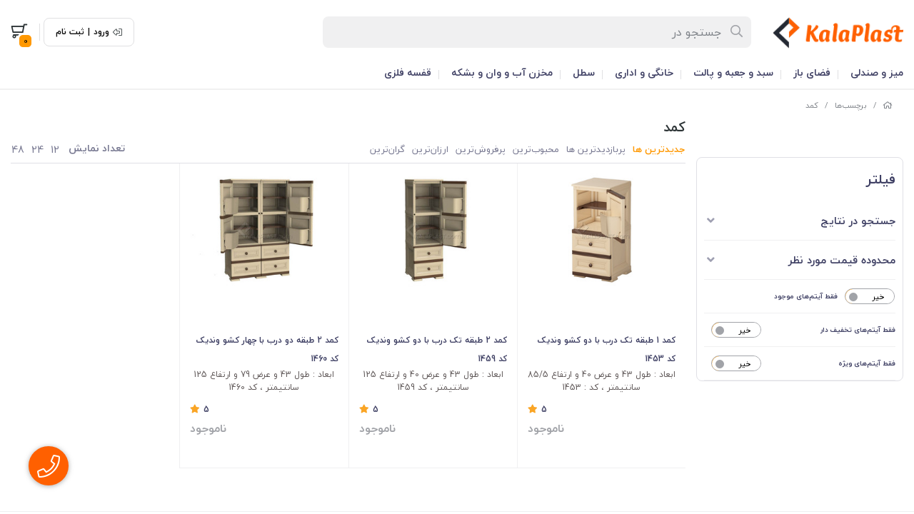

--- FILE ---
content_type: text/html; charset=utf-8
request_url: https://kalaplast.com/tags/%DA%A9%D9%85%D8%AF
body_size: 17253
content:
<!DOCTYPE html>
<html dir="rtl" lang="fa-IR" class="menu_1_enabled webkit safari chrome mac mode_desktop service_1 site_shahreplastic site_769344 plan_5 theme_9 theme_config_90002 module_shop module_2102 page_tags access_0 level_0 lang_persian wide_off dir_rtl mode_smart mode_entry"> 
<head>	<title>کمد</title>
	<meta charset="utf-8">
	<meta name="viewport" content="width=device-width, initial-scale=1, shrink-to-fit=no">
		<link rel="shortcut icon" href="https://cdnfa.com/shahreplastic/10b1/uploads/new/iconkalaplast.png" type="image/x-icon"><meta name="title" content="کمد" >
<meta property="og:title" content="کمد" >
<meta name="twitter:title" content="کمد" >
<meta name="description" content="1.میزوصندلی پلاستیکی 2.سطل پلاستیکی (پدالدار،بادبزنی و مکانیزه 3.مخزن پلاستیکی و بشکه، وان   4.سبد و جعبه صنعتی 5.پالت 6.نظافتی و بهداشتی 7. ملزومات خانگی،اداری و رستورانی" >
<meta name="twitter:description" content="1.میزوصندلی پلاستیکی 2.سطل پلاستیکی (پدالدار،بادبزنی و مکانیزه 3.مخزن پلاستیکی و بشکه، وان   4.سبد و جعبه صنعتی 5.پالت 6.نظافتی و بهداشتی 7. ملزومات خانگی،اداری و رستورانی" >
<meta property="og:description" content="1.میزوصندلی پلاستیکی 2.سطل پلاستیکی (پدالدار،بادبزنی و مکانیزه 3.مخزن پلاستیکی و بشکه،..." >
<link rel="canonical" href="https://kalaplast.com/tags/%DA%A9%D9%85%D8%AF" >
<meta name="keywords" content="میز پلاستیکی _ صندلی پلاستیکی _ محصولات پلاستیکی _ بشکه پلاستیکی _ پلاستیک _ ظروف پلاستیکی _ سبد صنعتی _ جعبه صنعتی _ سبد پلاستیکی _ جعبه پلاستیکی _ میزو صندلی پلاستیکی _سطل مکانیزه _ سطل چرخدار _سطل پلاستیکی_پالت پلاستیکی_قیمت میز پلاستیکی_قیمت صندلی پلاستیکی_صنذلی فایبرگلاس_قیمت_قیمت فایل _قیمت فایل دل آسا_مخزن آب_مخزن پلی اتیلن_خرید_فروش_خرید مخزن_مخزن پلاستیکی_میز و صندلی پلاستیکی_قیمت میز . صندلی_پلاسنیک فروشی_عمذه فروشی پلاستیک_سبذ پلاستیکی_جعبه پلاستیکی_سبد صنعتی_جعبه صنعتی_باکس_صندوق_صندوق چرخدار_" >
<meta property="og:locale" content="fa_IR" >
<meta property="og:site_name" content="فروشگاه اینترنتی کالاپلاست" >
<meta property="og:type" content="website" >
<meta property="og:url" content="https://kalaplast.com/tags/%DA%A9%D9%85%D8%AF" >
<meta name="twitter:card" content="summary_large_image" >
<meta name="twitter:url" content="https://kalaplast.com/tags/%DA%A9%D9%85%D8%AF" >
<link rel="image_src" href="https://cdnfa.com/shahreplastic/10b1/uploads/11-jadid-11/logo1.png" >
<meta property="og:image" content="https://cdnfa.com/shahreplastic/10b1/uploads/11-jadid-11/logo1.png" >
<meta property="og:image:secure_url" content="https://cdnfa.com/shahreplastic/10b1/uploads/11-jadid-11/logo1.png" >
<meta name="twitter:image" content="https://cdnfa.com/shahreplastic/10b1/uploads/11-jadid-11/logo1.png" >
<meta name="robots" content="index,follow,max-image-preview:large" >
<meta name="generator" content="Shopfa" >
<link rel="preconnect" href="https://s5.cdnfa.com">
<link rel="preconnect" href="https://s6.cdnfa.com">
<link rel="preconnect" href="https://cdnfa.com">
<link rel="dns-prefetch" href="https://s5.cdnfa.com">
<link rel="dns-prefetch" href="https://s6.cdnfa.com">
<link rel="dns-prefetch" href="https://cdnfa.com">
<meta name="google-site-verification" content="HEf_fj6_Se1EjtXqNvVzL7xl_yvIGwM9fOnH4g7ZCRY" />
<meta name="enamad" content="32711832" />
	<meta name="theme-color" content="#FFFFFF">
	<meta name="msapplication-navbutton-color" content="#FFFFFF">
	<meta name="apple-mobile-web-app-status-bar-style" content="#FFFFFF">
	<meta name="apple-mobile-web-app-capable" content="yes">
<link rel="stylesheet" type="text/css" href="https://cdnfa.com/src/global/css/bootstrap.rtl.4.6.2.css" >
<link rel="stylesheet" type="text/css" href="https://cdnfa.com/src/themes/theme_9/90002/theme.769344.rtl.css?1765835877" id='theme_style' >
<link rel="stylesheet" type="text/css" href="https://cdnfa.com/src/global/css/jquery.nouislider.css" >
<link rel="stylesheet" type="text/css" href="https://cdnfa.com/src/global/css/jquery.toggles.css" >
<link rel="stylesheet" type="text/css" href="https://cdnfa.com/src/global/css/fontawesome.5.7.2.css" >
<script type="application/ld+json">
[
    {
        "@context": "http://schema.org",
        "@type": "BreadcrumbList",
        "itemListElement": [
            {
                "@type": "ListItem",
                "position": 1,
                "item": {
                    "@id": "https://kalaplast.com/",
                    "name": "صفحه اصلی"
                }
            },
            {
                "@type": "ListItem",
                "position": 2,
                "item": {
                    "@id": "https://kalaplast.com/tags",
                    "name": "برچسب‌ها"
                }
            }
        ]
    },
    {
        "@context": "https://schema.org",
        "@type": "Organization",
        "name": "کالاپلاست",
        "brand": {
            "@type": "Brand",
            "name": "کالاپلاست",
            "logo": "https://cdnfa.com/shahreplastic/10b1/uploads/11-jadid-11/logo1.png"
        },
        "logo": "https://cdnfa.com/shahreplastic/10b1/uploads/11-jadid-11/logo1.png",
        "image": "https://cdnfa.com/shahreplastic/10b1/uploads/11-jadid-11/logo1.png",
        "alternateName": [
            "kalaplast"
        ],
        "description": "1.میزوصندلی پلاستیکی 2.سطل پلاستیکی (پدالدار،بادبزنی و مکانیزه 3.مخزن پلاستیکی و بشکه، وان   4.سبد و جعبه صنعتی 5.پالت 6.نظافتی و بهداشتی 7. ملزومات خانگی،اداری و رستورانی",
        "url": "https://kalaplast.com/",
        "sameAs": [
            "https://telegram.me/kalaplast",
            "http://www.instagram.com/kalaplast.shop"
        ]
    }
]
</script>
<style media="screen">.filter_items{
	display:none;
}
.filter_items .btn-link:focus,.filter_items .btn-link:hover {
	text-decoration: none;
}


.filter_status .radio_list label{
	display:block;
	margin-right: 20px;
}

ul.filter_pages {
	padding: 10px;
	border: solid 1px #eee;
	border-radius: 5px;
	text-align: right;
}
.filter_pages a{cursor:pointer;}
.filter_pages a.active{font-weight:bold}
.filter_pages ul{margin-right:20px;}

.noUi-horizontal {margin: 10px 5px 0px 10px;}
.toggle-slide-area{
	margin-left: 10px !important;
	float:right;
}
label.inline{
	float: right;
	margin: 0;
	line-height: 22px;
}



.filter_products .checkboxes{
	position: relative;
	max-height: 333px;
	overflow: auto;
}
.filter_products .checkboxes::-webkit-scrollbar {
	width: 2px;
}
.filter_products .checkboxe::-webkit-scrollbar-thumb:vertical {
	background-color: #bbb;
}

.filter_products .checkboxes li{
	padding:0 !important;
	margin:0;
}
.filter_products .checkboxes label{
	cursor:pointer;
	display:inline-block;
	padding: 5px;
	margin: 0;
	width:100%;
}

.filter_products .checkboxes label:hover{
	background: #eee;
}

.filter_products .checkboxes span {
	float: left;
	color: #aaa;
	font-size: 80%;
}


#nprogress {
    pointer-events: none;
  }
  
#nprogress .bar {
    background: red;
  
    position: fixed;
    z-index: 1031;
    top: 0;
    left: 0;
  
    width: 100%;
    height: 2px;
}
  
  /* Fancy blur effect */
  #nprogress .peg {
    display: block;
    position: absolute;
    right: 0px;
    width: 100px;
    height: 100%;
    box-shadow: 0 0 10px red, 0 0 5px red;
    opacity: 1.0;
  
    -webkit-transform: rotate(3deg) translate(0px, -4px);
        -ms-transform: rotate(3deg) translate(0px, -4px);
            transform: rotate(3deg) translate(0px, -4px);
  }
  
  /* Remove these to get rid of the spinner */
  #nprogress .spinner {
    display: block;
    position: fixed;
    z-index: 1031;
    top: 15px;
    right: 15px;
  }
  
  #nprogress .spinner-icon {
    width: 18px;
    height: 18px;
    box-sizing: border-box;
  
    border: solid 2px transparent;
    border-top-color: red;
    border-left-color: red;
    border-radius: 50%;
  
    -webkit-animation: nprogress-spinner 400ms linear infinite;
            animation: nprogress-spinner 400ms linear infinite;
  }
  
  .nprogress-custom-parent {
    overflow: hidden;
    position: relative;
  }
  
  .nprogress-custom-parent #nprogress .spinner,
  .nprogress-custom-parent #nprogress .bar {
    position: absolute;
  }
  
  @-webkit-keyframes nprogress-spinner {
    0%   { -webkit-transform: rotate(0deg); }
    100% { -webkit-transform: rotate(360deg); }
  }
  @keyframes nprogress-spinner {
    0%   { transform: rotate(0deg); }
    100% { transform: rotate(360deg); }
  }
  .call-connect {
    position: fixed;
    bottom: 40px;
    left: 40px;
    background: #dc3545;
    border-radius: 100%;
    color: #fff;
    padding:12px 8px 8px 8px;
    z-index:999;
    box-shadow: 0 1px 6px rgb(0 0 0 / 20%), 0 1px 10px rgb(0 0 0 / 15%);
    transition: all .2s ease;
}
.call-connect span {
    position: absolute;
    background:  #dc3545;
    width: max-content;
    display: block;
    left: 50px;
    top: 12px;
    padding: 5px 10px 5px 0;border-radius: 0  50px 50px 0;
}
.call-connect:hover{
    color: #fff;
    transform: scale(1.05);
}
.mode_mobile .call-connect {
    left: 10px;
    bottom: 10px;
}
.mode_mobile.page_product .call-connect {
    bottom: 80px;
}
</style></head>
<body>	<div id="loading">Loading...</div>
		

<div class="page">


<!-- header -->
<!-- header -->
<header class='header-1 w-100 text-center mb-2'>
	<div class='header-primary py-2 clearfix'>
		<div class="container">
			<div class='header-primary-inner row align-items-center'>
				<div class='col-lg-2 col-md-2 col-sm-2 col-xs-2'>
					<a class="logo" href="https://kalaplast.com/">
          <div class="image">
        <img src="https://cdnfa.com/shahreplastic/10b1/uploads/11-jadid-11/logo1.png" alt="فروشگاه اینترنتی کالاپلاست" width="200" height="">
      </div>
    </a>				</div>
				<div class='col-lg-6 col-md-6 col-sm-6 col-xs-6'>
					<div class="search-area">
	<form method="get" action="https://kalaplast.com/search" class="search-form clearfix ">
		<div class="input-group input-group-md align-items-center"> 
			<span class="input-group-prepend">
				<button type="submit" aria-label="center" class="btn btn-custom btn-search search_button" ><i class="fal fa-search"></i></button>
			</span>
			<input class="form-control live-search q" type="text" name="q" autocomplete="off" maxlength="255" value="" placeholder="جستجو در" >
			<i class="fas fa-times-circle"></i>
			             
            		</div> 
	</form>
</div>				</div>
				<div class='col-lg-4 col-md-4 col-sm-4 col-xs-4'>
				     <div class="d-flex justify-content-end align-items-center" id="box_op">
				          <div class="user-area">
            <div class="box_custom d-flex">
            <i class="fal fa-sign-out-alt fa-flip-horizontal"></i>
            <a href="https://kalaplast.com/signin" class="btn-dialog">ورود</a>
            <span>|</span>
            <a id="custom_signup" href="https://kalaplast.com/signup">ثبت نام</a>
        </div>
        <ul class="user-menu">
                <li><i class="fal fa-sign-in fa-flip-horizontal"></i><a href="https://kalaplast.com/signin" class="btn-dialog">ورود</a></li>
        <li><i class="fal fa-user-plus"></i><a href="https://kalaplast.com/signup">ثبت نام</a>
        <li><i class="fal fa-shopping-cart"></i><a href="https://kalaplast.com/track-order">پیگیری سفارش</a></li>
            </ul>
</div> 
					      <span class="sp-custom"></span>
					      	<div class="basket-area">
		<div class="basket-toggle" id='box_top'>
			<i class="far fa-shopping-cart"></i><div><span id="basket_items">0</span></div>		</div>
		<div class="basket-menu">
			<div id="basket">
			    				<ul class="basket-items">
								</ul>
				<div id="basket_free" >
				    <img alt='basket-img' class="free-img d-block" src='https://cdnfa.com/theme-90002/6475/uploads/empty-basket1.png'>
				    <span class='h2'>سبد خرید شما خالی است</span> 
				</div>
				<!--<div id="basket_free" >سبد خرید شما خالی است</div>-->
				<div id="checkout" class="hidden" >
					<div class="sum_basket_title d-flex flex-column align-items-start "><span class="sum-title">مجموع:</span> <span id="sum_basket" class="mt-1">0<span class="currency-div mr-2">تومان</span></span> </div>
					<a class="btn btn-custom h1" id="checkout_link" href="https://kalaplast.com/cart">پرداخت</a>
				</div>
			</div>
		</div>
	</div>
				     </div>
				</div>
			</div>
		</div>
	</div>

	<div class='header-menu clearfix'>
		<div class="container">
			<nav class='main-menu-inner clearfix row'>
				<ul class='menu-2 menu-auto menu-arrows' id='menu_header'><!--home--><li class='deep-4'><a class='page_16453 c-2102' href='https://kalaplast.com/miz-va-sndli-plastic'>میز و صندلی</a><ul><li><a class='page_16454 c-2102' href='https://kalaplast.com/miz-va-sndli-plastic/miz-plastic'>میز پلاستیکی</a><ul><li><a class='page_16611 c-2102' href='https://kalaplast.com/miz-va-sndli-plastic/miz-plastic/miz-koodak'>میز کودک</a></li><li><a class='page_66736 c-2102' href='https://kalaplast.com/miz-va-sndli-plastic/miz-plastic/miz-2-nfrh-plastiki'>میز 2 نفره</a></li><li><a class='page_16610 c-2102' href='https://kalaplast.com/miz-va-sndli-plastic/miz-plastic/miz-4-nfrh'>میز 4 نفره</a></li><li><a class='page_16471 c-2102' href='https://kalaplast.com/miz-va-sndli-plastic/miz-plastic/miz-6-nfrh'>میز 6 نفره</a></li><li><a class='page_62674 c-2102' href='https://kalaplast.com/miz-va-sndli-plastic/miz-plastic/miz-8-nfrh'>میز 8 نفره</a></li><li><a class='page_93943 c-2102' href='https://kalaplast.com/miz-va-sndli-plastic/miz-plastic/miz-tasho'>میز تاشو</a></li><li><a class='page_62668 c-2102' href='https://kalaplast.com/miz-va-sndli-plastic/miz-plastic/miz-asli'>میز عسلی</a></li><li><a class='page_62669 c-2102' href='https://kalaplast.com/miz-va-sndli-plastic/miz-plastic/miz-jlo-mbli'>میز جلو مبلی</a></li></ul></li><li><a class='page_111017 c-2102' href='https://kalaplast.com/miz-va-sndli-plastic/miz-va-sndli-resturani'>میز و صندلی رستورانی</a><ul><li><a class='page_62688 c-2102' href='https://kalaplast.com/miz-va-sndli-plastic/miz-va-sndli-resturani/sndli-rstorani'>صندلی رستورانی</a></li><li><a class='page_62687 c-2102' href='https://kalaplast.com/miz-va-sndli-plastic/miz-va-sndli-resturani/miz-rstorani'>میز رستورانی</a></li><li><a class='page_135063 c-2102' href='https://kalaplast.com/miz-va-sndli-plastic/miz-va-sndli-resturani/set-dinning'>ست میز و صندلی رستورانی</a></li></ul></li><li><a class='page_120121 c-2102' href='https://kalaplast.com/miz-va-sndli-plastic/miz-va-sndli-flzi'>میز و صندلی فلزی</a><ul><li><a class='page_120124 c-2102' href='https://kalaplast.com/miz-va-sndli-plastic/miz-va-sndli-flzi/sndli-flzi'>صندلی فلزی</a></li><li><a class='page_122528 c-2102' href='https://kalaplast.com/miz-va-sndli-plastic/miz-va-sndli-flzi/miz-flzi'>میز فلزی</a></li></ul></li><li><a class='page_16455 c-2102' href='https://kalaplast.com/miz-va-sndli-plastic/sandali'>صندلی پلاستیکی</a><ul><li><a class='page_16612 c-2102' href='https://kalaplast.com/miz-va-sndli-plastic/sandali/s1'>صندلی دسته دار</a></li><li><a class='page_16613 c-2102' href='https://kalaplast.com/miz-va-sndli-plastic/sandali/s2'>صندلی بدون دسته</a></li><li><a class='page_122502 c-2102' href='https://kalaplast.com/miz-va-sndli-plastic/sandali/sndli-htl'>صندلی هتل</a></li><li><a class='page_16741 c-2102' href='https://kalaplast.com/miz-va-sndli-plastic/sandali/s4'>صندلی تاشو</a></li><li><a class='page_16742 c-2102' href='https://kalaplast.com/miz-va-sndli-plastic/sandali/s5'>صندلی کنار استخر</a></li><li><a class='page_16614 c-2102' href='https://kalaplast.com/miz-va-sndli-plastic/sandali/s3'>صندلی کودک</a></li><li><a class='page_72281 c-2102' href='https://kalaplast.com/miz-va-sndli-plastic/sandali/sndli-kantr'>صندلی کانتر</a></li><li><a class='page_66534 c-2102' href='https://kalaplast.com/miz-va-sndli-plastic/sandali/sndli-astadiomi'>صندلی استادیومی</a></li><li><a class='page_122529 c-2102' href='https://kalaplast.com/miz-va-sndli-plastic/sandali/sndli-talar'>صندلی تالار</a></li></ul></li><li><a class='page_88937 c-2102' href='https://kalaplast.com/miz-va-sndli-plastic/sndli-edari-va-amoozeshi'>صندلی اداری و آموزشی</a><ul><li><a class='page_75372 c-2102' href='https://kalaplast.com/miz-va-sndli-plastic/sndli-edari-va-amoozeshi/sndli-entezar'>صندلی انتظار</a></li><li><a class='page_77524 c-2102' href='https://kalaplast.com/miz-va-sndli-plastic/sndli-edari-va-amoozeshi/sndli-amoozeshi'>صندلی آموزشی</a><ul><li><a class='page_81343 c-2102' href='https://kalaplast.com/miz-va-sndli-plastic/sndli-edari-va-amoozeshi/sndli-amoozeshi/set-amoozeshi'>ست میز و صندلی آموزشی</a></li></ul></li><li><a class='page_90958 c-2102' href='https://kalaplast.com/miz-va-sndli-plastic/sndli-edari-va-amoozeshi/mblman-edari'>مبلمان اداری</a></li></ul></li><li><a class='page_119211 c-2102' href='https://kalaplast.com/miz-va-sndli-plastic/miz-va-sndli-naharkhori'>میز و صندلی ناهارخوری</a><ul><li><a class='page_119231 c-2102' href='https://kalaplast.com/miz-va-sndli-plastic/miz-va-sndli-naharkhori/miz-naharkhori'>میز ناهارخوری</a></li><li><a class='page_119232 c-2102' href='https://kalaplast.com/miz-va-sndli-plastic/miz-va-sndli-naharkhori/sndli-naharkhori'>صندلی ناهارخوری</a></li></ul></li><li><a class='page_16457 c-2102' href='https://kalaplast.com/miz-va-sndli-plastic/chharpaih'>چهارپایه</a><ul><li><a class='page_135165 c-2102' href='https://kalaplast.com/miz-va-sndli-plastic/chharpaih/chaharpaye-felezi'>چهارپایه فلزی</a></li><li><a class='page_16620 c-2102' href='https://kalaplast.com/miz-va-sndli-plastic/chharpaih/chharpaih-50-santi'>چهارپایه 50 سانتی</a></li><li><a class='page_16618 c-2102' href='https://kalaplast.com/miz-va-sndli-plastic/chharpaih/chharpaih-plh-dar'>چهارپایه پله دار</a></li><li><a class='page_58314 c-2102' href='https://kalaplast.com/miz-va-sndli-plastic/chharpaih/4payehtasho'>چهارپایه تاشو</a></li></ul></li></ul></li><li class='deep-3'><a class='page_62021 c-2102' href='https://kalaplast.com/fazaye-baz'>فضای باز</a><ul><li><a class='page_88425 c-2102' href='https://kalaplast.com/fazaye-baz/set-miz-va-sndli'>ست میز و صندلی</a><ul><li><a class='page_87731 c-2102' href='https://kalaplast.com/fazaye-baz/set-miz-va-sndli/set-miz-va-sndli-koodak'>ست میز و صندلی کودک</a></li><li><a class='page_86002 c-2102' href='https://kalaplast.com/fazaye-baz/set-miz-va-sndli/set-baar'>ست میز و صندلی بار</a></li><li><a class='page_116607 c-2102' href='https://kalaplast.com/fazaye-baz/set-miz-va-sndli/set-miz-va-sndli-hsirbaft'>ست میز و صندلی حصیربافت</a></li><li><a class='page_116608 c-2102' href='https://kalaplast.com/fazaye-baz/set-miz-va-sndli/set-miz-va-sndli-plastiki'>ست میز و صندلی پلاستیکی</a></li></ul></li><li><a class='page_88426 c-2102' href='https://kalaplast.com/fazaye-baz/mblman'>مبلمان</a><ul><li><a class='page_85 active current991 c-2102' href='https://kalaplast.com/fazaye-baz/mblman/mblman-4-nfrh'>مبلمان 4 نفره</a></li><li><a class='page_85 active current992 c-2102' href='https://kalaplast.com/fazaye-baz/mblman/mblman-6-nfrh'>مبلمان 6 نفره</a></li><li><a class='page_85 active current993 c-2102' href='https://kalaplast.com/fazaye-baz/mblman/mblman-7-nfrh'>مبلمان 7 نفره</a></li><li><a class='page_85 active current994 c-2102' href='https://kalaplast.com/fazaye-baz/mblman/mblman-8-nfrh'>مبلمان 8 نفره</a></li></ul></li><li><a class='page_69120 c-2102' href='https://kalaplast.com/fazaye-baz/chatr-va-saiban'>چتر و سایبان</a></li><li><a class='page_85 active current765 c-2102' href='https://kalaplast.com/fazaye-baz/dosh-fazaye-baz'>دوش فضای باز</a></li><li><a class='page_111208 c-2102' href='https://kalaplast.com/fazaye-baz/sndli-aviz'>صندلی آویز</a></li></ul></li><li class='deep-3'><a class='page_53351 c-2102' href='https://kalaplast.com/sbd-va-jabe-sanati'>سبد و جعبه و پالت</a><ul><li><a class='page_18010 c-2102' href='https://kalaplast.com/sbd-va-jabe-sanati/sabad'>سبد</a><ul><li><a class='page_53297 c-2102' href='https://kalaplast.com/sbd-va-jabe-sanati/sabad/sbd-sanati'>انواع سبد صنعتی</a></li><li><a class='page_18012 c-2102' href='https://kalaplast.com/sbd-va-jabe-sanati/sabad/sabd-piknik'>سبد کالا (سبد پیک نیک)</a></li><li><a class='page_58473 c-2102' href='https://kalaplast.com/sbd-va-jabe-sanati/sabad/sbd-chrkh-dar-froshgahi'>سبد خرید فروشگاهی</a></li></ul></li><li><a class='page_74028 c-2102' href='https://kalaplast.com/sbd-va-jabe-sanati/yakhdan-va-colman'>یخدان و کلمن</a><ul><li><a class='page_74029 c-2102' href='https://kalaplast.com/sbd-va-jabe-sanati/yakhdan-va-colman/yakhdan'>یخدان</a></li><li><a class='page_74031 c-2102' href='https://kalaplast.com/sbd-va-jabe-sanati/yakhdan-va-colman/colman'>کلمن</a></li></ul></li><li><a class='page_71374 c-2102' href='https://kalaplast.com/sbd-va-jabe-sanati/palt'>پالت</a><ul><li><a class='page_71377 c-2102' href='https://kalaplast.com/sbd-va-jabe-sanati/palt/palt-sanati'>پالت صنعتی</a></li><li><a class='page_71378 c-2102' href='https://kalaplast.com/sbd-va-jabe-sanati/palt/palt-bhdashti'>پالت بهداشتی</a></li><li><a class='page_71379 c-2102' href='https://kalaplast.com/sbd-va-jabe-sanati/palt/palt-ptroshimi'>پالت پتروشیمی</a></li></ul></li><li><a class='page_66884 c-2102' href='https://kalaplast.com/sbd-va-jabe-sanati/jabe-va-box'>جعبه و باکس</a><ul><li><a class='page_17405 c-2102' href='https://kalaplast.com/sbd-va-jabe-sanati/jabe-va-box/jabe-sanati'>انواع جعبه صنعتی</a></li><li><a class='page_57733 c-2102' href='https://kalaplast.com/sbd-va-jabe-sanati/jabe-va-box/box'>صندوق چرخدار (باکس)</a></li><li><a class='page_82075 c-2102' href='https://kalaplast.com/sbd-va-jabe-sanati/jabe-va-box/palt-abzar'>پالت ابزار</a></li></ul></li></ul></li><li class='deep-4'><a class='page_16559 c-2102' href='https://kalaplast.com/khanegi'>خانگی و اداری</a><ul><li><a class='page_58709 c-2102' href='https://kalaplast.com/khanegi/file-plastiki-ksho-tbghati'>فایل پلاستیکی (کشوطبقاتی)</a><ul><li><a class='page_58710 c-2102' href='https://kalaplast.com/khanegi/file-plastiki-ksho-tbghati/mini-file-arz-kamtar-az-20-cm'>دراور XS (عرض کمتر از 20 cm)</a></li><li><a class='page_58711 c-2102' href='https://kalaplast.com/khanegi/file-plastiki-ksho-tbghati/file-a4-arz-25-cm'>فایل کوچک S (عرض 25 cm)</a></li><li><a class='page_58712 c-2102' href='https://kalaplast.com/khanegi/file-plastiki-ksho-tbghati/file-l-arz-33-cm'>فایل متوسط M (عرض 33 cm)</a></li><li><a class='page_58713 c-2102' href='https://kalaplast.com/khanegi/file-plastiki-ksho-tbghati/file-xl-arz-40-cm'>فایل بزرگ L (عرض 40 cm)</a></li><li><a class='page_58714 c-2102' href='https://kalaplast.com/khanegi/file-plastiki-ksho-tbghati/file-phn-arz-balatar-az-45-cm'>فایل پهن XL (عرض بالاتر از 45 cm)</a></li><li><a class='page_79250 c-2102' href='https://kalaplast.com/khanegi/file-plastiki-ksho-tbghati/ketabkhaneh-plastiki'>کتابخانه پلاستیکی</a></li><li><a class='page_79175 c-2102' href='https://kalaplast.com/khanegi/file-plastiki-ksho-tbghati/jakfshi-plastiki'>جاکفشی پلاستیکی</a></li><li><a class='page_79259 c-2102' href='https://kalaplast.com/khanegi/file-plastiki-ksho-tbghati/kmd-plastiki'>کمد پلاستیکی</a></li><li><a class='page_79249 c-2102' href='https://kalaplast.com/khanegi/file-plastiki-ksho-tbghati/sandogh-plastiki'>صندوق پلاستیکی</a></li><li><a class='page_79251 c-2102' href='https://kalaplast.com/khanegi/file-plastiki-ksho-tbghati/draor-plastiki'>دراور پلاستیکی</a></li></ul></li><li><a class='page_16567 c-2102' href='https://kalaplast.com/khanegi/bndrkht'>بندرخت</a></li><li><a class='page_63387 c-2102' href='https://kalaplast.com/khanegi/nardbaan'>نردبان</a><ul><li><a class='page_67469 c-2102' href='https://kalaplast.com/khanegi/nardbaan/nardbaan-alominiumi'>نردبان آلومینیومی</a></li><li><a class='page_67470 c-2102' href='https://kalaplast.com/khanegi/nardbaan/nardbaan-flzi'>نردبان فلزی</a></li><li><a class='page_67499 c-2102' href='https://kalaplast.com/khanegi/nardbaan/nardbaan-plastiki'>نردبان پلاستیکی</a></li></ul></li><li><a class='page_56960 c-2102' href='https://kalaplast.com/khanegi/nzafti'>نظافت و شستشو</a><ul><li><a class='page_56966 c-2102' href='https://kalaplast.com/khanegi/nzafti/trali-nzaft'>ترالی نظافت</a></li><li><a class='page_56995 c-2102' href='https://kalaplast.com/khanegi/nzafti/dasteh-haye-flzi'>دسته های فلزی</a></li><li><a class='page_56997 c-2102' href='https://kalaplast.com/khanegi/nzafti/stl-va-zamin-shoy-chrkhshi'>سطل و زمین شوی چرخشی</a></li><li><a class='page_56992 c-2102' href='https://kalaplast.com/khanegi/nzafti/t-ha'>تی ها و شیشه شوی ها</a></li><li><a class='page_56994 c-2102' href='https://kalaplast.com/khanegi/nzafti/jarob'>جاروب ها و برسها</a></li><li><a class='page_56991 c-2102' href='https://kalaplast.com/khanegi/nzafti/zamin-show-ha'>زمین شوی</a></li><li><a class='page_56977 c-2102' href='https://kalaplast.com/khanegi/nzafti/trali-rstorani'>ترالی رستورانی</a></li><li><a class='page_56973 c-2102' href='https://kalaplast.com/khanegi/nzafti/trali-haml-ghza'>ترالی حمل غذا</a></li></ul></li><li><a class='page_116487 c-2102' href='https://kalaplast.com/khanegi/gldan'>گلدان</a><ul><li><a class='page_17148 c-2102' href='https://kalaplast.com/khanegi/gldan/goldan-plastic'>گلدان پلاستیکی</a><ul><li><a class='page_17145 c-2102' href='https://kalaplast.com/khanegi/gldan/goldan-plastic/goldan-gerd'>گلدان گرد</a></li><li><a class='page_17168 c-2102' href='https://kalaplast.com/khanegi/gldan/goldan-plastic/goldan-plastic-mostatil'>گلدان مستطیل</a></li><li><a class='page_62785 c-2102' href='https://kalaplast.com/khanegi/gldan/goldan-plastic/gldan-moraba'>گلدان مربع</a></li></ul></li><li><a class='page_116488 c-2102' href='https://kalaplast.com/khanegi/gldan/gldan-flzi'>گلدان فلزی</a></li></ul></li></ul></li><li class='deep-2'><a class='page_16635 c-2102' href='https://kalaplast.com/satle-plastic'>سطل</a><ul><li><a class='page_58318 c-2102' href='https://kalaplast.com/satle-plastic/stl-mkanizh-va-chrkhdar'>سطل مکانیزه و چرخدار</a></li><li><a class='page_16670 c-2102' href='https://kalaplast.com/satle-plastic/stl-pdaldar'>سطل پدالدار</a></li><li><a class='page_16844 c-2102' href='https://kalaplast.com/satle-plastic/stl-badbzni'>سطل بادبزنی (دمپری)</a></li><li><a class='page_58907 c-2102' href='https://kalaplast.com/satle-plastic/sadeh-sadeh-va-drbdar'>سطل ساده و دربدار</a></li><li><a class='page_63643 c-2102' href='https://kalaplast.com/satle-plastic/stl-edari'>سطل اداری</a></li><li><a class='page_98618 c-2102' href='https://kalaplast.com/satle-plastic/stl-payeh-sabt'>سطل پایه ثابت</a></li></ul></li><li class='deep-4'><a class='page_16564 c-2102' href='https://kalaplast.com/makhzan-ab'>مخزن آب و وان و بشکه</a><ul><li><a class='page_53352 c-2102' href='https://kalaplast.com/makhzan-ab/bshkh'>بشکه پلاستیکی</a><ul><li><a class='page_93693 c-2102' href='https://kalaplast.com/makhzan-ab/bshkh/bshkh-30-litri-plastiki'>بشکه 30 لیتری</a></li><li><a class='page_93694 c-2102' href='https://kalaplast.com/makhzan-ab/bshkh/bshkh-40-litri-plastiki'>بشکه 40 لیتری</a></li><li><a class='page_58871 c-2102' href='https://kalaplast.com/makhzan-ab/bshkh/bshkh-60-litri-plastiki'>بشکه 60 لیتری</a></li><li><a class='page_93695 c-2102' href='https://kalaplast.com/makhzan-ab/bshkh/bshkh-70-litri-plastiki'>بشکه 70 لیتری</a></li><li><a class='page_93696 c-2102' href='https://kalaplast.com/makhzan-ab/bshkh/bshkh-100-litri-plastiki'>بشکه 100 لیتری</a></li><li><a class='page_58873 c-2102' href='https://kalaplast.com/makhzan-ab/bshkh/bshkh-120-litri-plastiki'>بشکه 120 لیتری</a></li><li><a class='page_93697 c-2102' href='https://kalaplast.com/makhzan-ab/bshkh/bshkh-140-litri-plastiki'>بشکه 140 لیتری</a></li><li><a class='page_93698 c-2102' href='https://kalaplast.com/makhzan-ab/bshkh/bshkh-160-litri-plastiki'>بشکه 160 لیتری</a></li><li><a class='page_58870 c-2102' href='https://kalaplast.com/makhzan-ab/bshkh/bshkh-220-litri-plastiki'>بشکه 220 لیتری</a></li></ul></li><li><a class='page_18056 c-2102' href='https://kalaplast.com/makhzan-ab/van'>وان</a><ul><li><a class='page_18057 c-2102' href='https://kalaplast.com/makhzan-ab/van/van-beyzi'>بیضی</a></li><li><a class='page_18058 c-2102' href='https://kalaplast.com/makhzan-ab/van/mostatil'>مستطیل</a></li><li><a class='page_18066 c-2102' href='https://kalaplast.com/makhzan-ab/van/van-manshoori'>وان منشوری</a></li><li><a class='page_18068 c-2102' href='https://kalaplast.com/makhzan-ab/van/van-shilati'>وان شیلاتی</a></li></ul></li><li><a class='page_117170 c-2102' href='https://kalaplast.com/makhzan-ab/water-reservoir'>مخزن آب</a><ul><li><a class='page_16625 c-2102' href='https://kalaplast.com/makhzan-ab/water-reservoir/makhzan'>مخزن آب افقی</a><ul><li><a class='page_16627 c-2102' href='https://kalaplast.com/makhzan-ab/water-reservoir/makhzan/mkhazn-ofoghi-tk-layeh-webi-rang'>مخزن آب افقی تک لایه</a></li><li><a class='page_16630 c-2102' href='https://kalaplast.com/makhzan-ab/water-reservoir/makhzan/mkhazn-ofoghi-3-layeh'>مخزن آب افقی سه لایه</a></li></ul></li><li><a class='page_16631 c-2102' href='https://kalaplast.com/makhzan-ab/water-reservoir/mkhazn-amudi'>مخزن آب عمودی</a><ul><li><a class='page_16962 c-2102' href='https://kalaplast.com/makhzan-ab/water-reservoir/mkhazn-amudi/makhazene-amoodi'>مخزن عمودی</a></li><li><a class='page_16972 c-2102' href='https://kalaplast.com/makhzan-ab/water-reservoir/mkhazn-amudi/makhazene-istadeh-kootah'>مخزن ایستاده کوتاه تک لایه</a></li><li><a class='page_16986 c-2102' href='https://kalaplast.com/makhzan-ab/water-reservoir/mkhazn-amudi/makhazene-istadeh-kootah-3layer'>مخزن ایستاده کوتاه سه لایه</a></li><li><a class='page_16987 c-2102' href='https://kalaplast.com/makhzan-ab/water-reservoir/mkhazn-amudi/makhazene-istadeh-findar'>مخزن ایستاده فین دار</a></li></ul></li></ul></li><li><a class='page_63627 c-2102' href='https://kalaplast.com/makhzan-ab/etesalat'>اتصالات</a><ul><li><a class='page_63629 c-2102' href='https://kalaplast.com/makhzan-ab/etesalat/fiting-brnji'>اتصالات برنجی</a></li><li><a class='page_63630 c-2102' href='https://kalaplast.com/makhzan-ab/etesalat/fiting-plastiki'>اتصالات پلی اتیلن</a></li><li><a class='page_63631 c-2102' href='https://kalaplast.com/makhzan-ab/etesalat/shnaor-brnji'>شناور برنجی</a></li></ul></li></ul></li><li><a class='page_124775 c-2102' href='https://kalaplast.com/ghafase-felezi'>قفسه فلزی</a></li></ul>			</nav>
		</div>
	</div>
</header>
<div class="header-placeholder-1"></div><!-- /header -->

<!-- main -->
<!--DESKTOP MODE-->
<div class="main-content">
	<div class="container">		<div class="sides">
		    
			<div id="side_top">
								<div class="breadcrumbs clearfix  overflow-hidden px-3 py-2" >
	<a href="https://kalaplast.com/" title="صفحه اصلی"><span class="fal fa-home"></span></a>
						<span class="nav-arrow mx-1 pt-1 slash">/</span>
		 
		<a href="https://kalaplast.com/tags">برچسب‌ها</a>						<span class="nav-arrow mx-1 pt-1 slash">/</span>
		 
		<a href="https://kalaplast.com/tags/%DA%A9%D9%85%D8%AF">کمد</a>	</div>
			</div>
			
			<div class="row">
			    
			    					<div id="side_right" class="col-lg-3 col-xs-3 col-lg-pull-9 col-xs-pull-9 col-ms-pull-0">
					    <div class='box' id='box_filter'><div class="block">
      <div class="header">
      <span>فیلتر</span>
    </div>
  	<div class="body">
	<form action='https://kalaplast.com/tags/%DA%A9%D9%85%D8%AF' method='GET' id='filter_products' class='filter_products' data-tracking-id='list_page_sidebar_filters'>
	<div class='filter-box' id='filter_search'>
		 <label class='filter-label' for='q'>جستجو در نتایج</label>
		 <input sides="0" placeholder="جستجو..." name="q" id="q" value="" class=" form-control" type="text" />
		 <hr></div><div class='filter-box' id='filter_brand'>
			<label class='filter-label' for='brand_id'>برند</label><div class='brands_list filter_area'><ul class='checkboxes'><li><label for='field_brand_id_0'><input id='field_brand_id_0' type='checkbox' name='brand_id[]' value='13550'/> وندیک <span>Venedik</span></label></li>
</ul></div>
			<hr></div><div class='filter-box' id='filter_range'>
			<div class='filter_area' data-filter='price'>
			<label class='filter-label' for='price_range'>محدوده قیمت مورد نظر</label>
			<div class=''>
			<div id='price_range'></div>
			<br>
			<div class='input-group'>
			<input type='number' id='max' name='max' step='1000' value='30940000' class='form-control' >
			<div class='input-group-prepend'><span class='input-group-text'><i class='fa fa-arrows-h'></i></span></div>
			<input type='number' id='min' name='min' step='1000' value='22000' class='form-control' >
			</div>
			</div>
			</div>
			<hr></div><div class='filter-box' id='filter_status'>
			<div class='clearfix filter_area' data-filter='status'>
			<span class='toggle-slide-area toggle-e982a1'><span class='toggles toggle-light'></span><input class='yesno status' type='hidden' name='status'  value='0'></span>
        <label class='filter-label-inline inline' for='status'>فقط آیتم‌های موجود</label>
			</div>
			<hr></div><div class='filter-box' id='filter_off'>
		<div class='clearfix filter_area' data-filter='off'>
		<span class='toggle-slide-area toggle-e982a1'><span class='toggles toggle-light'></span><input class='yesno off' type='hidden' name='off'  value='0'></span>
        <label class='filter-label-inline inline' for='off'>فقط آیتم‌های تخفیف دار</label>
		</div>
		<hr></div><div class='filter-box' id='filter_special'>
		<div class='clearfix filter_area' data-filter='special'>
		<span class='toggle-slide-area toggle-e982a1'><span class='toggles toggle-light'></span><input class='yesno special' type='hidden' name='special'  value='0'></span>
        <label class='filter-label-inline inline' for='special'>فقط آیتم‌های ویژه</label>
		</div>
		<hr></div>
	<input type='hidden' id='brands' name='brands' value='' /><input type='hidden' id='limit' name='limit' value='100' /><input type='hidden' id='page' name='page' value='1' /><input type='hidden' id='sort' name='sort' value='new' />
	</form>
	<style>
	.filter_items{
		display:flex !important;
	}
	</style>
	</div>
</div></div>					 </div>
								
				<main id="side_center" class="col-lg-9  col-xs-9 col-lg-push-3 col-xs-push-3 col-ms-push-0">
					<div class='box' id='box_products'><div class="content">
	<div class="header clearfix">
		<div class='title'><h1>کمد</h1></div>
			</div>
	<div class="body clearfix">
		<div class='filter_items clearfix form-inline row'><div class='col-8'><span class='btn-sorts visible-lg-inline-block d-none d-lg-inline-block d-xl-inline-block' data-tracking-id='list_page_horizontal_display_filters'><a class='btn btn-default btn-light btn-sort btn-sm btn-sort-new' data-sort='new'>جدیدترین ها</a><a class='btn btn-link btn-sort btn-sm btn-sort-hit' data-sort='hit'>پربازدیدترین ها</a><a class='btn btn-link btn-sort btn-sm btn-sort-rate' data-sort='rate'>محبوب‌‌ترین</a><a class='btn btn-link btn-sort btn-sm btn-sort-sale' data-sort='sale'>پرفروش‌ترین</a><a class='btn btn-link btn-sort btn-sm btn-sort-lowprice' data-sort='lowprice'>ارزان‌ترین</a><a class='btn btn-link btn-sort btn-sm btn-sort-highprice' data-sort='highprice'>گران‌ترین</a></span><select sides="0" name="select_sort" id="select_sort" class="hidden-lg d-lg-none d-xl-none form-control"><option value='new' selected='selected'>جدیدترین ها</option><option value='hit'>پربازدیدترین ها</option><option value='rate'>محبوب‌‌ترین</option><option value='sale'>پرفروش‌ترین</option><option value='lowprice'>ارزان‌ترین</option><option value='highprice'>گران‌ترین</option></select></div><div class='col-4'><span class='float-left'>تعداد نمایش <span class='visible-lg-inline-block d-none d-lg-inline-block d-xl-inline-block'><a class='btn btn-sm btn-limit btn-link ' data-limit='12'>12</a><a class='btn btn-sm btn-limit btn-link ' data-limit='24'>24</a><a class='btn btn-sm btn-limit btn-link ' data-limit='48'>48</a></span><select name="select_limit" id="select_limit" class="hidden-lg d-lg-none form-control" sides="0"><option value='12'>12</option><option value='24'>24</option><option value='48'>48</option></select></span></div></div><div id='products'>	<div class="products custom items clearfix row mode-1">
				<!-- id="product-320642" -->
		<div class=" col-xl-3 col-lg-3 col-md-3 col-sm-4 col-xs-4 col-ms-6 ">
			<div class="thumb px-1 overflow-hidden text-center position-relative">
				<a href="https://kalaplast.com/product/kmd-1453" target="_blank" class="image d-block mb-1" title="ابعاد : طول 43 و عرض 40 و ارتفاع 85/5 سانتیمتر ، کد : 1453">
					<img width="300" height="225" class="lazy" src="https://cdnfa.com/shahreplastic/10b1/uploads/kalapelast-null.png" data-src="https://cdnfa.com/shahreplastic/10b1/files/thumb/708962.jpg" data-srcset="https://cdnfa.com/shahreplastic/10b1/files/thumb/708962.jpg 1x" alt="کمد 1 طبقه تک درب با دو کشو وندیک کد 1453" >
    				<img width="300" height="225" class="lazy img-hover" src="https://cdnfa.com/shahreplastic/10b1/uploads/kalapelast-null.png" data-src="https://cdnfa.com/shahreplastic/10b1/files/thumb/708960.jpg" data-srcset="https://cdnfa.com/shahreplastic/10b1/files/thumb/708960.jpg 1x" alt="کمد 1 طبقه تک درب با دو کشو وندیک کد 1453" >				</a>
				<div class="details">
                    <div class="free-box my-2">
                                            </div>
					<h2 class="d-block"><a class="title overflow-hidden d-block" title="کمد 1 طبقه تک درب با دو کشو وندیک کد 1453" href="https://kalaplast.com/product/kmd-1453" target="_blank">کمد 1 طبقه تک درب با دو کشو وندیک کد 1453</a></h2>
	                 				        <span class="sub-title">
				            ابعاد : طول 43 و عرض 40 و ارتفاع 85/5 سانتیمتر ، کد : 1453				        </span>
                     					                                             <div class="rate-area">
                             <div class="rate-section text-align-start justify-content-end d-flex">
                                 <span>
                                    <span class='star-rate'> 5</span> 
                                    <i class="fa fa-star"></i>
                                 </span>
                              </div>
                         </div>
                                        					<div class="d-flex align-items-center box-item  justify-content-end  ">
					    					    <div class="price-area d-block">
					        						         <span class="status mode-0">ناموجود</span>
				    	    				    	</div>
					</div>
			   </div>
												<div class="btn-float position-absolute top-1">
					<span class="btn-wishlist btn-wishlist-320642 text-center d-inline mx-1" data-id="320642"><i class="fal fa-heart fa-fw"></i></span>														</div>
							</div>
		</div>
				<!-- id="product-342009" -->
		<div class=" col-xl-3 col-lg-3 col-md-3 col-sm-4 col-xs-4 col-ms-6 ">
			<div class="thumb px-1 overflow-hidden text-center position-relative">
				<a href="https://kalaplast.com/product/kmd-1459" target="_blank" class="image d-block mb-1" title="ابعاد : طول 43 و عرض 40 و ارتفاع 125 سانتیمتر ، کد 1459">
					<img width="300" height="225" class="lazy" src="https://cdnfa.com/shahreplastic/10b1/uploads/kalapelast-null.png" data-src="https://cdnfa.com/shahreplastic/10b1/files/thumb/696995.jpg" data-srcset="https://cdnfa.com/shahreplastic/10b1/files/thumb/696995.jpg 1x" alt="کمد 2 طبقه تک درب با دو کشو وندیک کد 1459" >
    				<img width="300" height="225" class="lazy img-hover" src="https://cdnfa.com/shahreplastic/10b1/uploads/kalapelast-null.png" data-src="https://cdnfa.com/shahreplastic/10b1/files/thumb/500103.jpg" data-srcset="https://cdnfa.com/shahreplastic/10b1/files/thumb/500103.jpg 1x" alt="کمد 2 طبقه تک درب با دو کشو وندیک کد 1459" >				</a>
				<div class="details">
                    <div class="free-box my-2">
                                            </div>
					<h2 class="d-block"><a class="title overflow-hidden d-block" title="کمد 2 طبقه تک درب با دو کشو وندیک کد 1459" href="https://kalaplast.com/product/kmd-1459" target="_blank">کمد 2 طبقه تک درب با دو کشو وندیک کد 1459</a></h2>
	                 				        <span class="sub-title">
				            ابعاد : طول 43 و عرض 40 و ارتفاع 125 سانتیمتر ، کد 1459				        </span>
                     					                                             <div class="rate-area">
                             <div class="rate-section text-align-start justify-content-end d-flex">
                                 <span>
                                    <span class='star-rate'> 5</span> 
                                    <i class="fa fa-star"></i>
                                 </span>
                              </div>
                         </div>
                                        					<div class="d-flex align-items-center box-item  justify-content-end  ">
					    					    <div class="price-area d-block">
					        						         <span class="status mode-0">ناموجود</span>
				    	    				    	</div>
					</div>
			   </div>
												<div class="btn-float position-absolute top-1">
					<span class="btn-wishlist btn-wishlist-342009 text-center d-inline mx-1" data-id="342009"><i class="fal fa-heart fa-fw"></i></span>														</div>
							</div>
		</div>
				<!-- id="product-342013" -->
		<div class=" col-xl-3 col-lg-3 col-md-3 col-sm-4 col-xs-4 col-ms-6 ">
			<div class="thumb px-1 overflow-hidden text-center position-relative">
				<a href="https://kalaplast.com/product/kmd-1460" target="_blank" class="image d-block mb-1" title="ابعاد : طول 43 و عرض 79 و ارتفاع 125 سانتیمتر ، کد 1460">
					<img width="300" height="225" class="lazy" src="https://cdnfa.com/shahreplastic/10b1/uploads/kalapelast-null.png" data-src="https://cdnfa.com/shahreplastic/10b1/files/thumb/696996.jpg" data-srcset="https://cdnfa.com/shahreplastic/10b1/files/thumb/696996.jpg 1x" alt="کمد 2 طبقه دو درب با چهار کشو وندیک کد 1460" >
    				<img width="300" height="225" class="lazy img-hover" src="https://cdnfa.com/shahreplastic/10b1/uploads/kalapelast-null.png" data-src="https://cdnfa.com/shahreplastic/10b1/files/thumb/500104.jpg" data-srcset="https://cdnfa.com/shahreplastic/10b1/files/thumb/500104.jpg 1x" alt="کمد 2 طبقه دو درب با چهار کشو وندیک کد 1460" >				</a>
				<div class="details">
                    <div class="free-box my-2">
                                            </div>
					<h2 class="d-block"><a class="title overflow-hidden d-block" title="کمد 2 طبقه دو درب با چهار کشو وندیک کد 1460" href="https://kalaplast.com/product/kmd-1460" target="_blank">کمد 2 طبقه دو درب با چهار کشو وندیک کد 1460</a></h2>
	                 				        <span class="sub-title">
				            ابعاد : طول 43 و عرض 79 و ارتفاع 125 سانتیمتر ، کد 1460				        </span>
                     					                                             <div class="rate-area">
                             <div class="rate-section text-align-start justify-content-end d-flex">
                                 <span>
                                    <span class='star-rate'> 5</span> 
                                    <i class="fa fa-star"></i>
                                 </span>
                              </div>
                         </div>
                                        					<div class="d-flex align-items-center box-item  justify-content-end  ">
					    					    <div class="price-area d-block">
					        						         <span class="status mode-0">ناموجود</span>
				    	    				    	</div>
					</div>
			   </div>
												<div class="btn-float position-absolute top-1">
					<span class="btn-wishlist btn-wishlist-342013 text-center d-inline mx-1" data-id="342013"><i class="fal fa-heart fa-fw"></i></span>														</div>
							</div>
		</div>
			</div>
		</div>	</div>
</div></div>				</main>

						    </div>
		    
			<div id="side_bottom">
							</div>
			
		</div>
	</div></div>

<!--/DESKTOP MODE-->
<!-- /main -->


<!-- footer -->	
<footer class='footer-1 desk'>
	<div class="footer-main">
		<div class="container">
		    <div class="row align-items-center justify-content-between" id="box_top">
		        <div class="box-item">
		            					   <a class="footer-logo d-block" href="https://kalaplast.com/" title="کمد">
							<div class="image">
								<img src="https://cdnfa.com/shahreplastic/10b1/uploads/design/logo.png" alt="کمد" width="200" height="">
							</div>
					   </a> 
									    <div class="info">
				        					    						  <span><a href="tel:02155157579" class="d-inline">02155157579</a></span> 
				        				    							    <span><a href="tel:09015183427" class="d-inline ">09015183427</a></span> <div class="custom-sp custom d-inline">|</div>
				    					    						     <div class="custom-sp d-inline">|</div>	<span class="time-caption d-block address"><span class="work-hour">9 الی 17</span></span>
					    
				    </div>
		        </div>
		        <div class="box-item">
		            <div id="gotop" class="d-flex align-items-center justify-content-center">
			           	<a href="#" title="Back to the top" class="d-flex align-items-center justify-content-center">
					       <p class="ml-2 m-0">بازگشت به بالا</p>
					       <i class="fas fa-angle-up align-middle"></i>
				        </a>
		        	</div>
		        </div>
		    </div>
		    <div class="row">
		        <div class="service-box w-100">
                <div class="container d-flex justify-content-around">
                    	                   <div class="item">
	                       <div class="text-center box mb-0">
	                           <img src='https://cdnfa.com/theme-90002/6475/uploads/sb1.svg' alt='تحویل اکسپرس' width=64 height=64>	                      </div>
                          <div class="info">
                             <span class="text-center">                               <span class="title d-block">تحویل اکسپرس</span>   
                                                            </span>                           </div>
	                  </div>
                  	                   <div class="item">
	                       <div class="text-center box mb-0">
	                           <img src='https://cdnfa.com/theme-90002/6475/uploads/sb3.svg' alt='بروزرسانی قیمت روزانه' width=64 height=64>	                      </div>
                          <div class="info">
                             <span class="text-center">                               <span class="title d-block">بروزرسانی قیمت روزانه</span>   
                                                            </span>                           </div>
	                  </div>
                  	                   <div class="item">
	                       <div class="text-center box mb-0">
	                           <img src='https://cdnfa.com/theme-90002/6475/uploads/sp2.svg' alt='پرداخت در محل فقط در تهران' width=64 height=64>	                      </div>
                          <div class="info">
                             <span class="text-center">                               <span class="title d-block">پرداخت در محل فقط در تهران</span>   
                                                            </span>                           </div>
	                  </div>
                  	                   <div class="item">
	                       <div class="text-center box mb-0">
	                           <img src='https://cdnfa.com/theme-90002/6475/uploads/sb-4.svg' alt='تضمین کیفیت' width=64 height=64>	                      </div>
                          <div class="info">
                             <span class="text-center">                               <span class="title d-block">تضمین کیفیت</span>   
                                                            </span>                           </div>
	                  </div>
                                 </div>
              </div>
		    </div>
		    
		    <div class="row" id="box-middel">
			   <div class="col-lg-9 col-md-12 col-sm-12 col-xs-12">
											<div class='footer-box mb-1'>
							 <ul class='menu-4'><!--home--><li class='deep-2'><a class='page_555435 c-1995' >فروشگاه</a><ul><li><a class='page_562899 c-1998' href='https://kalaplast.com/shop/policy'>شرایط و قوانین</a></li><li><a class='page_562895 c-1998' href='https://kalaplast.com/shop/about'>درباره کالاپلاست</a></li><li><a class='page_562872 c-1995' href='/contact'>تماس با ما</a></li></ul></li><li class='deep-2'><a class='page_562875 c-1995' >خدمات مشتریان</a><ul><li><a class='page_88853 c-2101' href='https://kalaplast.com/service/blog'>مجله کالاپلاست</a></li><li><a class='page_562893 c-1995' href='/track-order'>پیگیری سفارش</a></li><li><a class='page_562894 c-1995' href='/contact?subject=ثبت%20شکایات'>ثبت شکایات در سایت</a></li></ul></li></ul>						</div>
									</div>
				<div class="col-lg-3 col-md-12 col-sm-12 col-xs-12">
										    <span class="social-title">همراه ما باشید!</span>
					    <div>
							<ul class="social text-right py-2">
	<li class="d-inline-block"><a rel="nofollow" target="_blank" title="تلگرام" href="https://telegram.me/kalaplast" class="icon-social icon-telegram d-block"><i class="fa-lg fa-fw fab fa-telegram-plane"></i></a></li>
	<li class="d-inline-block"><a rel="nofollow" target="_blank" title="اینستاگرام" href="http://www.instagram.com/kalaplast.shop" class="icon-social icon-instagram d-block"><i class="fa-lg fa-fw fab fa-instagram"></i></a></li>
	<li class="d-inline-block"><a rel="nofollow" target="_blank" title="واتساپ" href="whatsapp://send?phone=+989378900142" class="icon-social icon-whatsapp d-block"><i class="fa-lg fa-fw fab fa-whatsapp"></i></a></li>
</ul>
						</div>
										
									</div>
		    </div>
		    
		                                  	        <div class="row" id="box_info">
	             <div class="col-xl-8 col-lg-8 col-md-8 col-sm-8 col-xs-12 col-ms-12 ">
	                	                    <div class="info-box">
		                    <span class="title-info">فروشگاه اینترنتی، بررسی، انتخاب و خرید آنلاین</span>  
                            <div class="footer-content  add_read_more showlesscontent" data-limit="520" data-more="نمایش بیشتر" data-less="نمایش کمتر" >فروشگاه اینترنتی یک ساز و کار بازرگانی در بستر اینترنت است. به مدد اینترنت هر کسی که کالائی برای فروش دارد یا خدماتی برای عرضه دارد بدون واسطه می تواند به ارائه آن اقدام کند.حالا دیگر هر کسی که حداقل سواد و دسترسی به اینترنت دارد می تواند در خانه و یا دفتر کار خود، پشت میز خود بنشیند و محصول یا خدمات خود را عرضه کند. به همین شکل همه ما می توانیم نیازهای خود را از طریف این صفحه نورانی انتخاب کنیم و سفارش بدهیم. و در آخر نیز در همان خانه خودمان آنرا تحویل بگیریم.</div>	                   </div>
	                	             	             </div>
	             <div class="col-xl-4 col-lg-4 col-md-4 col-sm-4 col-xs-12 col-ms-12">
	                                                <div class="d-flex justify-content-end align-items-center w-100 namad-list">
                                                                                                            <div class="namad"><a referrerpolicy='origin' target='_blank' href='https://trustseal.enamad.ir/?id=312485&Code=7cwQvLsqIVWyQxfW0m8D'><img referrerpolicy='origin' src='https://trustseal.enamad.ir/logo.aspx?id=312485&Code=7cwQvLsqIVWyQxfW0m8' alt='' style='cursor:pointer' code='7cwQvLsqIVWyQxfW0m8D'></a>


</div>
                                                                                                                                                <div class="namad"><a  target="_blank" href="https://trustseal.enamad.ir/?id=312485&Code=7cwQvLsqIVWyQxfW0m8D">
<img  src="https://cdnfa.com/s/samples/enamad-original.png" alt="" >
</a></div>
                                                                                                </div>
                        	             </div>
	        </div>
		</div>
	</div>
	<div class="footer-bottom py-2">
		<div class="container box-bottom">
			<div class="row">
				<div class="col-lg-12 col-md-12 col-sm-12 col-xs-12">
				     <div class="text-center">
				         <div class="copyright-area">
						     استفاده از مطالب فروشگاه اینترنتی کالاپلاست فقط برای مقاصد غیر تجاری و با ذکر منبع بلامانع است. کليه حقوق اين سايت محفوظ می‌باشد.					     </div>
					     <div class="licence-area">
						    <span id='shopfa_license'> فروشگاه ساخته شده با شاپفا</span>					      </div>
				     </div>
				</div>
			</div>
		</div>
	</div>
		
</footer>
<!-- /footer --><!-- /footer -->


</div>  


<div id="gotop">
    <a href="#" title="Back to the top">
        <i class="fa fa-angle-up"></i>
    </a>
</div>

<a target="_blank" href="tel:02155157579" class="call-connect" ><i class="fal fa-phone fa-2x fa-fw"></i></a>
<script src="https://cdnfa.com/src/global/js/jquery.3.7.1.js"></script>
<script src="https://cdnfa.com/src/global/js/jquery.functions.js"></script>
<script src="https://cdnfa.com/src/global/js/popper.js"></script>
<script src="https://cdnfa.com/src/global/js/bootstrap.4.6.2.js"></script>
<script src="https://cdnfa.com/src/global/js/jquery.nouislider.js"></script>
<script src="https://cdnfa.com/src/global/js/jquery.toggles.js"></script>
<script src="https://cdnfa.com/src/global/js/bootstrap.dialog.js"></script>
<script src="https://cdnfa.com/src/global/js/jquery.star-rating.js"></script>
<script>

var _loaded=[];
$(document).ready(function(){
	var rangeSlider = document.getElementById('price_range');

if (rangeSlider !== null ) {
noUiSlider.create(rangeSlider, {
	start: [22000, 30940000],
	connect: true,
	step: 1000,
	range: {
		'min': 22000,
		'max': 30940000
	},
	format: {
		to: function (value) {
			return Math.ceil(value);
		},
		from: function (value) {
			return Math.ceil(value);
		}
	}
});

rangeSlider.noUiSlider.on('change', function (values, handle) {
	$('#min').val(values[0]);
	$('#max').val(values[1]);
	//$('#last').val('price');
	load_products(2, 'price');
});


window.updateSliderRange = function (min, max) {
	if(min>= max){
		return true;
	}
	$('#min').val(min);
	$('#max').val(max);

	rangeSlider.noUiSlider.updateOptions({
		range: {
			'min': min,
			'max': max
		}
	});
	defaults.min= min;
	defaults.max= max;
}

}

$('.toggle-e982a1 .yesno').each(function() {
    $(this).siblings('.toggles').toggles({
        on: ($(this).val() == 1)? true:false,
        'width':70,
        'height': 22 ,
        text:{on:'بله',off:'خیر'}
    }).on('toggle', function (e, active) {
        $(this).siblings('.toggle-e982a1 .yesno').val(active==true ? 1:0).trigger('change');
    });
});


var defaults = {"last":"","q":"","min":"22000","max":"30940000","brands":"","sort":"new","status":"-","off":0,"special":0,"limit":"100","page":1};
let inLoading = false;



$(window).bind('popstate', function(event) {
	load_products(3);
});

//function load_products(mode)
window.load_products = function (mode, last){
	var this_nano = 'https://kalaplast.com/tags/%DA%A9%D9%85%D8%AF';
	NProgress.start();
	if(mode == 3){
		href = window.location.href;
	}else{

		$('#brands').val( $('input[name="brand_id[]"]:checked').map(function() {return this.value;}).get().join(',') );
		
		fields = $('#filter_products').serializeArray();
		var params_array = [];
		jQuery.each( fields, function( i, field ) {
			if ( field.name in defaults && field.value!= defaults[field.name]){ // ||  defaults[field.name]
				params_array.push(field.name+'='+field.value);
			}

			// if(field.name == 'page_name'){
			// 	this_nano +='/'+field.value;
			// }else{
			// 	if (field.name in defaults && field.value!= defaults[field.name] ){
			// 		params_array.push(field.name+'='+field.value);
			// 	}
			// }
		});
		
		params = params_array.join('&');
		//params = $('#filter_products').serialize();
		href = (params) ? this_nano+'?'+params:this_nano;
	}
	
	
	if(mode ==2)
		history.pushState('', 'url:'+href, href);
	$.getJSON(href, '', function(json) {
		json2page(json);
		NProgress.done();

	});
}



$(document).on("change",'#filter_products',function () {
	// $('#last').val('');
	$('#page').val(1);
	load_products(2);
}).on("click",'.items_reload',function () {
	load_products(2);
	return false;
}).on("click",'.pageslist a',function () {
	if($('#filter_products').length){
		$('#page').val($(this).attr('data-page'));
		load_products(2);
		return false;
	}
}).on("click",'.btn-more',function () {


	// if($('#page').val() == $(this).attr('data-page')){
	// 	return true;
	// }

	$('#page').val($(this).attr('data-page'));
	$(this).html("<i class='fa fa-refresh fa-sync fa-spin'></i>").attr('disabled','disabled');
	load_products(2);
	return false;
}).on("click",'.btn-sort',function () {
	$('#page').val(1);
	$('#sort').val($(this).data('sort')); 
	$('.btn-sort').removeClass('btn-default btn-light').addClass('btn-link');
	$(this).removeClass('btn-link').addClass('btn-default btn-light');
	load_products(2);
}).on("click",'.btn-limit',function () {
	$('#page').val(1);
	$('#limit').val($(this).data('limit')); 
	$('.btn-limit').removeClass('btn-default btn-light').addClass('btn-link');
	$(this).removeClass('btn-link').addClass('btn-default btn-light');
	load_products(2);
}).on("change",'#select_sort',function () {
	$('#page').val(1);
	$('#sort').val($(this).val()); 
	load_products(2);
}).on("change",'#select_limit',function () {
	$('#page').val(1);
	$('#limit').val($(this).val()); 
	load_products(2);
}).on("click",'.filter_pages a',function () {
	$('#page').val(1);
	//$('#page_name').val($(this).data('name')); 
	$('#page_id').val($(this).data('id')); 
	load_products(2, "pages");
});


		//$('.menu-2 .deep-3>ul>li').addClass('col');

		$('.menu-2 > li:has(>ul),.menu-2>li.deep-4>ul>li').hoverIntent( {
			sensitivity: 3,
			interval: 200,
			timeout: 200,
			over: function(){ $(this).addClass('hover'); },
			out: function(){ $(this).removeClass('hover'); }
		});
		$('.menu-2 > li:has(>ul)> a,.menu-2 >li.deep-4 >ul >li:has(>ul)> a,.menu-2 >li.deep-3 >ul >li:has(>ul)> a').append("<i class='arrow fal fa-angle-down'></i>");//.addClass('with-ul')
		
		//$('.menu-2 .active').removeClass('active current').closest('li').addClass('active');
			
function add_read_more() {
	$(".add_read_more").each(function() {
		if ($(this).find(".firstSec").length)
			return;
		var carLmt = $(this).attr('data-limit');
		var more_title = $(this).attr('data-more');
		var less_title = $(this).attr('data-less');
		var allstr = $(this).text();
		if (allstr.length > carLmt) {
			var firstSet = allstr.substring(0, carLmt);
			var secdHalf = allstr.substring(carLmt, allstr.length);
			var strtoadd = firstSet + "<span class='secsec'>" + secdHalf + "</span> <span class='read_more' title='" + more_title + "'>" + more_title + "</span> <span class='read_less' title='" + less_title + "'>" + less_title + "</span>";
			$(this).html(strtoadd);
		}
	});

	$(".read_more, .read_less").on("click", function() {
		$(this).closest(".add_read_more").toggleClass("showlesscontent showmorecontent");
	});
}

if($(".add_read_more")[0]){
	add_read_more();
}
$("<div class='page-shadow'></div>").prependTo(".mode_desktop .page div.main-content");

$(window).scroll(function() {    
    var scroll = $(window).scrollTop();

    if (scroll >= 350) {
        $(".header-1").addClass("open");
    } else {
        $(".header-1").removeClass("open");
    }
});

$( ".header-1 .search-area" ).on( "click", function() {
    $( ".header-1 .search-area " ).toggleClass( "active" );
    $( ".mode_desktop  .page-shadow " ).toggleClass( "active" );
} );

$(".header-mobile #mobile-search-section").click(function(){
    var $searchBox = $(".header-mobile .mobile_search_box");
    if ($searchBox.hasClass("active")) {
        $searchBox.animate({
            bottom: "-100%"
        }, 500, function() {
            $searchBox.removeClass("active");
        });
    } else {
        $searchBox.addClass("active").animate({
            bottom: 0
        }, 100, 'easeOutExpo');
    }
});



$(".mode_desktop .menu-auto >li.deep-4, .mode_desktop .menu-auto >li.deep-3, .mode_desktop .menu-auto >li.deep-2")
    .on("mouseenter click", function () {
        $('.mode_desktop .page-shadow').addClass('active');
    })
    .on("mouseleave", function () {
        $('.mode_desktop .page-shadow').removeClass('active');
    });


$("#filter_brand >label").click(function(){
    $(this).toggleClass("show-ul");
    $(this).toggleClass("selected");
    $(".brands_list").slideToggle("fast");
});

$("#filter_pages >label").click(function(){
    $(this).toggleClass("show-ul");
    $(this).toggleClass("selected");
    $(".filter_pages").slideToggle("fast");
});

$("#filter_search >label").click(function(){
    $(this).toggleClass("show-ul");
    $(this).toggleClass("selected");
    $("#filter_search .form-control").slideToggle("fast");
});

$("#filter_status .filter-label").click(function(){
    $(this).toggleClass("show-ul");
    $(this).toggleClass("selected");
    $(".radio_list ").slideToggle("fast");
});

$("#filter_range label").click(function(){
    $(this).toggleClass("show-ul");
    $(this).toggleClass("selected");
    $(" #filter_range div:nth-child(2)").slideToggle("fast");
});

$(".mobile-search-box .fa-arrow-left").click(function(){
    $("#mobile_search_section").removeClass("active");
});

if($('.mode_desktop #blog-article-side').length){
    var tfromTop = 50;
    if ($('.toolbar_on').length) tfromTop = 80
    if($('.mode_desktop #blog-article-side').length)
        $('.mode_desktop #blog-article-side').theiaStickySidebar({
            additionalMarginTop: tfromTop
    });
}


if ($('.header-mobile-2').length) {
    $('html').addClass('header-mob2-main');
}


$(window).scroll(function() {
    var scroll = $(window).scrollTop();
    if (scroll > 30) { 
        $('.mode_mobile .header-mobile-inner-search').addClass('scrolled');
    } else {
        $('.mode_mobile .header-mobile-inner-search').removeClass('scrolled');
    }
});
$(document).on("click",'.basket-toggle',function (event) {
$('.basket-menu').slideToggle('fast').toggleClass('active');
$('.user-menu').slideUp('fast').removeClass('active');
}).on("click","html",function (event) {
if($('.basket-menu').hasClass('active'))
$('.basket-menu').slideToggle('fast').removeClass('active');
}).on("click",".basket-menu,.basket-toggle",function (event) {
	event.stopPropagation();;
});

function flyToElement(flyer, flyingTo) {
	if(!$(flyer).length) return;
	var func = $(this);
	var divider = 4;
	var flyerClone = $(flyer).clone();
	
	// console.log({
	// 	flyerClone,
	// 	position: 'absolute',
	// 	top: $(flyer).offset().top + "px",
	// 	left: $(flyer).offset().left + "px",
	// 	opacity: 1,
	// 	'z-index': 1000
	// });

	$(flyerClone).css({
		position: 'absolute',
		top: $(flyer).offset().top + "px",
		left: $(flyer).offset().left + "px",
		opacity: 1,
		'z-index': 1000
	});
	$('body').append($(flyerClone));
	var gotoX = $(flyingTo).offset().left + ($(flyingTo).width() / 2) - ($(flyer).width()/divider)/2;
	var gotoY = $(flyingTo).offset().top + ($(flyingTo).height() / 2) - ($(flyer).height()/divider)/2;
	console.log({
		opacity: 0.4,
		left: gotoX,
		top: gotoY,
		width: $(flyer).width()/divider,
		height: $(flyer).height()/divider
	});
	$([document.documentElement, document.body]).animate({
        scrollTop: 0
    }, 700);
	$(flyerClone).animate({
		opacity: 0.4,
		left: gotoX,
		top: gotoY,
		width: $(flyer).width()/divider,
		height: $(flyer).height()/divider
	}, 700,
	function () {
		$(flyingTo).fadeOut('fast', function () {
			$(flyingTo).fadeIn('fast', function () {
				$(flyerClone).fadeOut('fast', function () {
					$(flyerClone).remove();
				});
			});
		});
	});
}
		
var items = 0;
var cart_url = 'https://kalaplast.com/cart';
$(document).on("click",'.btn-basket',function () {
	if($(this).attr('disabled')=='disabled' )
		return false;
	var basket_data = $(this).closest(".product-basket").serialize();
	
	var item = $(this).data('id');
	$("#add_"+item).attr('disabled','disabled');
	loading(1);
	$.ajax({
		type: "POST",
		url: cart_url,
		data: basket_data,
		timeout: (10 * 1000),
		success: function(responses){
			eval (responses);
			if(typeof id !== 'undefined'){
				var this_id = "#basket-" + id;
				if(response!='' && $(this_id).length > 0){
					$(this_id).animate({ opacity: 0 }, 500, function() {
						$(this_id).before(response).remove();
					});
					$(this_id).animate({ opacity: 0 }, 500);
					$(this_id).animate({ opacity: 1 }, 500);
				}
				else if(response!='')
				{
					
					$("#basket ul").prepend(response);
					// $("#basket li:first").before(response);
					$("#basket ul li:first").hide();
					$("#basket li:first").slideDown("slow");
					
				}
				
	if(response){flyToElement($('#product-'+item+' .image img:first'),  $('#basket_items') );}
	
				
			}
			
			loading(0);

			$("#add_"+item).removeAttr('disabled');
		},
		error: function( objAJAXRequest, strError  ){
			alert(strError);
		}
	});
	return false;
}).on('click', '.basket-items .btn-delete', function() {
	var item = $(this).data('delete');
	loading(1);
	
	$.ajax({
		type: "POST",
		url: cart_url,
		data: {
			data: "delete_product",
			id: item
		},
		success: function(responses) {
			eval (responses);
			$("#basket-" + item).slideUp("slow",  function() {
				$(this).remove();
			});
			loading(0);
		}
	});
});


$("#gotop").click(function(event) {
event.preventDefault();
window.scroll({ top: 0, left: 0, behavior: 'smooth' });
// $("html,body").stop().animate({ scrollTop: "0" }, 1000);
});

var n = $(window).width();
$(window).scroll(function() {
var t = 800 > n && $(window).scrollTop() + $(window).height() >= $(document).height() - 90;
$(window).scrollTop() >= 600 && !t ? $("#gotop").addClass("active").removeClass("deactive").fadeIn(500) : $("#gotop").addClass("deactive").removeClass("active").fadeOut(500);
});
		

var current_request = null;    
var search_ms = 0;
var search_min_length = 2;
var timer;
$(".live-search").after("<ul class='live-result'></ul>").keyup(function() {
    clearTimeout(timer);
    var keyword = this.value;
	if (keyword.length >= search_min_length) {
		current_request = $.ajax({
			type: "get",
			url: '/api/system/livesearch',
			cache:true,
			data: {q:keyword,ajax:1} ,
			beforeSend : function()    {           
				if(current_request != null) {
					current_request.abort();
				}
			},
			success: function(data){
				$('.live-result').html('');
				var results = jQuery.parseJSON(data);
				$(results).each(function(key, value) {
					img = (value.image) ? "<img src='"+value.image+"' alt=''>":"";
					//$('.live-result').append('<li><a href="'+ value.link +'">'+img+'<span>'+(value.type ? value.type+": ":"")+value.title +'</span></a></li>');
					$('.live-result').append('<li class="live-' + value.mode + '"><a href="'+ value.link +'">'+img+'<span>'+(value.type ? value.type+": ":"")+value.title +'</span></a></li>');
				});
				$('.live-result li a').click(function() {
					if($(this).attr('href') != '#'){
						loading(1);
						$('.live-search').val($(this).text());
					}
				});
			}
		});
	} else {
		$('.live-result').html('');
	}
}).blur(function(){
	$(".live-result").fadeOut(500);
}).focus(function() {
	$(".live-result").show();
});


		
	$(document).on("click",'.user-toggle',function (event) {
		$('.user-menu').slideToggle('fast').toggleClass('active');
		$('.basket-menu').slideUp('fast').removeClass('active');
	  }).on("click","html",function (event) {
		
		if($('.user-menu').hasClass('active')){
		  $('.user-menu').slideToggle('fast').removeClass('active');
		}
	  
	  }).on("click",".user-menu,.user-toggle",function (event) {
		event.stopPropagation();;
	  });
	var rating_nano = 'https://kalaplast.com/nano/comment';
$('.rating').rating({
	// theme: 'krajee-fa',
	filledStar: '<i class="fa fa-star"></i>',
	emptyStar: '<i class="fal fa-star"></i>',
	// clearButton: '<i class="fa fa-lg fa-minus-circle"></i>',
	'min':1,
	'max':5,
	'step':1,
	'stars': 5,
	'showClear': false,
	'showCaption': false
}).on('rating:change', function(event, value, caption) {
	// console.log(value);
	var _this = $(this);
	var rate_id = $(this).data('id');
	loading(1);
	$.ajax({
		type: 'POST',
		url: rating_nano,
		data: {
			rate_post:rate_id,
			rate:value
		},
		success: function(data){
			loading(0);
			if(data.error > 0){
				if(data.disable === true){
					_this.rating('refresh', {
						disabled: true
					});
				}
				alert(data.message);
				return false;
			}
			_this.rating('update', data.rate).rating('refresh', {
				disabled: true
			});
			alert(data.message);
		}
	});
});
$(document.body).on('click', '.btn-wishlist' , function() {
	loading(1);
	$.ajax({
		type: 'POST',
		url: 'https://kalaplast.com/nano/comment',
		data: {wishlist:$(this).attr('data-id')},
		success: function(data){
			eval(data);
			loading(0);
		},
		error: function( objAJAXRequest, strError  ){
			alert(strError);
			loading(0);
		}
	});
});

if(typeof tooltip === "function"){
	$('[data-toggle="tooltip"]').tooltip();
}
	
$(document).on("click",'.btn-dialog',function (event) {
	event.preventDefault();	
	var _this = $(this);
	if(_this.hasClass('is-loading')){
		return;
	}else{
		_this.addClass('is-loading');
	}
	loading(1);
	$.ajax({
		type: "GET",
		url: $(this).attr('href'),
		data:{dialog:true, _go:'https://kalaplast.com/tags/%DA%A9%D9%85%D8%AF'},
		success: function(data){
			eval(data);
			setTimeout(() => {
				_this.removeClass('is-loading');
			}, 100);
			
			loading(0);
		}
	});
});


	
document.addEventListener("mousemove", function handler(e) {
	e.currentTarget.removeEventListener(e.type, handler);
	$('.lazy-code').each(function(i, obj) {
		$(this).after($(this).html());
		$(this).remove();
	});
});
	
});

</script><template class='lazy-code'><!-- Global site tag (gtag.js) - Google Analytics -->
<script async src="https://www.googletagmanager.com/gtag/js?id=UA-125389351-1"></script>
<script>
  window.dataLayer = window.dataLayer || [];
  function gtag(){dataLayer.push(arguments);}
  gtag('js', new Date());

  gtag('config', 'UA-125389351-1');
</script></template>
<!-- 

	Cooked by Shopfa v18.4 | Update: 31 January 2026 

-->
</body>
</html>


--- FILE ---
content_type: image/svg+xml
request_url: https://cdnfa.com/theme-90002/6475/uploads/sp2.svg
body_size: 1508
content:
<svg width="55" height="54" viewBox="0 0 55 54" fill="none" xmlns="http://www.w3.org/2000/svg">
<path d="M18.3774 46.3837H10.7982C9.92605 46.3837 9.21919 45.6767 9.21919 44.8047V31.9357C9.21919 31.0636 9.92613 30.3567 10.7982 30.3567H18.3775C19.2496 30.3567 19.9565 31.0636 19.9565 31.9357V44.8047C19.9565 45.6767 19.2495 46.3837 18.3774 46.3837Z" fill="#E6123D"/>
<path d="M14.5878 42.4362C14.3802 42.4362 14.1765 42.5206 14.0296 42.6675C13.8828 42.8145 13.7983 43.0181 13.7983 43.2257C13.7983 43.4334 13.8827 43.6371 14.0296 43.7839C14.1765 43.9307 14.3802 44.0153 14.5878 44.0153C14.7955 44.0153 14.9992 43.9308 15.1459 43.7839C15.2928 43.6371 15.3774 43.4334 15.3774 43.2257C15.3774 43.0181 15.2929 42.8144 15.1459 42.6675C14.9991 42.5205 14.7954 42.4362 14.5878 42.4362Z" fill="#424750"/>
<path d="M44.9413 21.9741C44.7336 21.9741 44.5299 22.0585 44.3831 22.2054C44.2363 22.3523 44.1517 22.556 44.1517 22.7636C44.1517 22.9713 44.2362 23.175 44.3831 23.3217C44.5299 23.4686 44.7336 23.5531 44.9413 23.5531C45.1497 23.5531 45.3526 23.4687 45.4995 23.3217C45.647 23.175 45.7315 22.9713 45.7315 22.7636C45.7315 22.556 45.647 22.3523 45.4995 22.2054C45.3526 22.0585 45.1497 21.9741 44.9413 21.9741Z" fill="#424750"/>
<path fill-rule="evenodd" clip-rule="evenodd" d="M48.0629 15.8629C48.2723 15.8629 48.4732 15.9461 48.6213 16.0941C48.7694 16.2422 48.8524 16.443 48.8526 16.6524V46.3838C48.8526 46.8197 48.499 47.1733 48.063 47.1733H24.2298C23.2682 47.1733 22.3397 46.8253 21.615 46.1933L20.6763 45.3747C20.4205 46.4061 19.4871 47.1732 18.3776 47.1732H10.7982C9.49221 47.1732 8.42966 46.1107 8.42974 44.8046V31.9356C8.42974 30.6297 9.49221 29.5671 10.7982 29.5671H18.3775C19.1886 29.5671 19.9056 29.9772 20.3327 30.6008L22.8401 28.0933C23.1228 27.8107 23.7029 27.333 24.6948 26.8032C26.2086 25.9947 27.8515 25.4166 27.8515 25.4166V18.9113V16.6534C27.8515 16.2175 28.205 15.8639 28.641 15.8639L48.0629 15.8629ZM10.7982 45.5942H18.3774C18.8127 45.5942 19.1669 45.24 19.167 44.8047V31.9357C19.167 31.5004 18.8128 31.1462 18.3775 31.1462H15.3774V40.2412C15.3774 40.6771 15.0238 41.0307 14.5878 41.0307C14.1518 41.0307 13.7983 40.6771 13.7983 40.2412V31.1462H10.7982C10.3628 31.1462 10.0086 31.5004 10.0086 31.9357V44.8047C10.0086 45.2401 10.3628 45.5942 10.7982 45.5942ZM22.6526 45.0033L20.746 43.3405V32.4206L23.3029 29.8263C23.3029 29.8263 24.3891 28.8857 25.1206 28.4731C26.6622 27.6036 27.8493 27.262 27.8493 27.262V29.3844L27.0844 31.4197C27.1738 31.7692 27.4886 32.0136 27.8493 32.0136L41.1054 32.0146C41.7149 32.0146 42.2107 32.5104 42.2107 33.1199C42.2107 33.7294 41.7149 34.2253 41.1054 34.2253H33.1517C32.7157 34.2253 32.3622 34.5788 32.3622 35.0148C32.3622 35.4508 32.7157 35.8043 33.1517 35.8043H43.5766C44.1861 35.8043 44.682 36.3002 44.682 36.9097C44.682 37.5192 44.1861 38.015 43.5766 38.015H33.1517C32.7157 38.015 32.3622 38.3686 32.3622 38.8045C32.3622 39.2405 32.7157 39.5941 33.1517 39.5941H41.8873C42.4968 39.5941 42.9926 40.0899 42.9926 40.6994C42.9926 41.3089 42.4968 41.8047 41.8873 41.8047H33.1517C32.7157 41.8047 32.3622 42.1583 32.3622 42.5943C32.3622 43.0303 32.7157 43.3838 33.1517 43.3838H39.1942C39.8037 43.3838 40.2995 43.8796 40.2995 44.4891C40.2995 45.0987 39.8037 45.5945 39.1942 45.5945H24.2296C23.6497 45.5942 23.0897 45.3844 22.6526 45.0033ZM41.8785 44.4889C41.8785 44.8829 41.7925 45.2569 41.6394 45.5942L47.2735 45.5942V17.7777L29.4306 17.7786V30.4355L41.1053 30.4356C42.5855 30.4356 43.7896 31.6398 43.7896 33.1199C43.7896 33.5139 43.7037 33.8879 43.5765 34.2253C43.774 34.2253 43.9664 34.2474 44.152 34.288V25.3038C44.152 24.8679 44.5055 24.5143 44.9415 24.5143C45.3775 24.5143 45.731 24.8679 45.731 25.3038V35.3104C46.0636 35.7573 46.2609 36.3108 46.2609 36.9096C46.2609 38.1439 45.4233 39.1856 44.2866 39.4978C44.4686 39.8596 44.5716 40.2675 44.5716 40.6992C44.5716 42.1794 43.3674 43.3836 41.8873 43.3836H41.6394C41.7925 43.7209 41.8785 44.0949 41.8785 44.4889Z" fill="#424750"/>
<path fill-rule="evenodd" clip-rule="evenodd" d="M32.0558 17.55H36.4436V30.7125H32.0558V17.55Z" fill="#424750"/>
<path fill-rule="evenodd" clip-rule="evenodd" d="M6.57294 15.0188C6.57294 17.9593 9.06672 22.269 14.0302 28.1056C14.3671 28.5018 14.9788 28.5018 15.3157 28.1056C20.2792 22.269 22.7729 17.9593 22.7729 15.0188C22.7729 10.5453 19.1464 6.91876 14.6729 6.91876C10.1994 6.91876 6.57294 10.5453 6.57294 15.0188ZM14.6729 8.60626C18.2145 8.60626 21.0854 11.4772 21.0854 15.0188C21.0854 17.3097 18.9549 21.0984 14.6729 26.2482C10.391 21.0984 8.26044 17.3097 8.26044 15.0188C8.26044 11.4772 11.1314 8.60626 14.6729 8.60626Z" fill="#19BFD3"/>
<path fill-rule="evenodd" clip-rule="evenodd" d="M10.7073 15.0188C10.7073 17.2089 12.4828 18.9844 14.6729 18.9844C16.8631 18.9844 18.6386 17.2089 18.6386 15.0188C18.6386 12.8286 16.8631 11.0531 14.6729 11.0531C12.4828 11.0531 10.7073 12.8286 10.7073 15.0188ZM17.1198 15.0188C17.1198 16.3701 16.0243 17.4656 14.6729 17.4656C13.3216 17.4656 12.2261 16.3701 12.2261 15.0188C12.2261 13.6674 13.3216 12.5719 14.6729 12.5719C16.0243 12.5719 17.1198 13.6674 17.1198 15.0188Z" fill="#19BFD3"/>
</svg>
